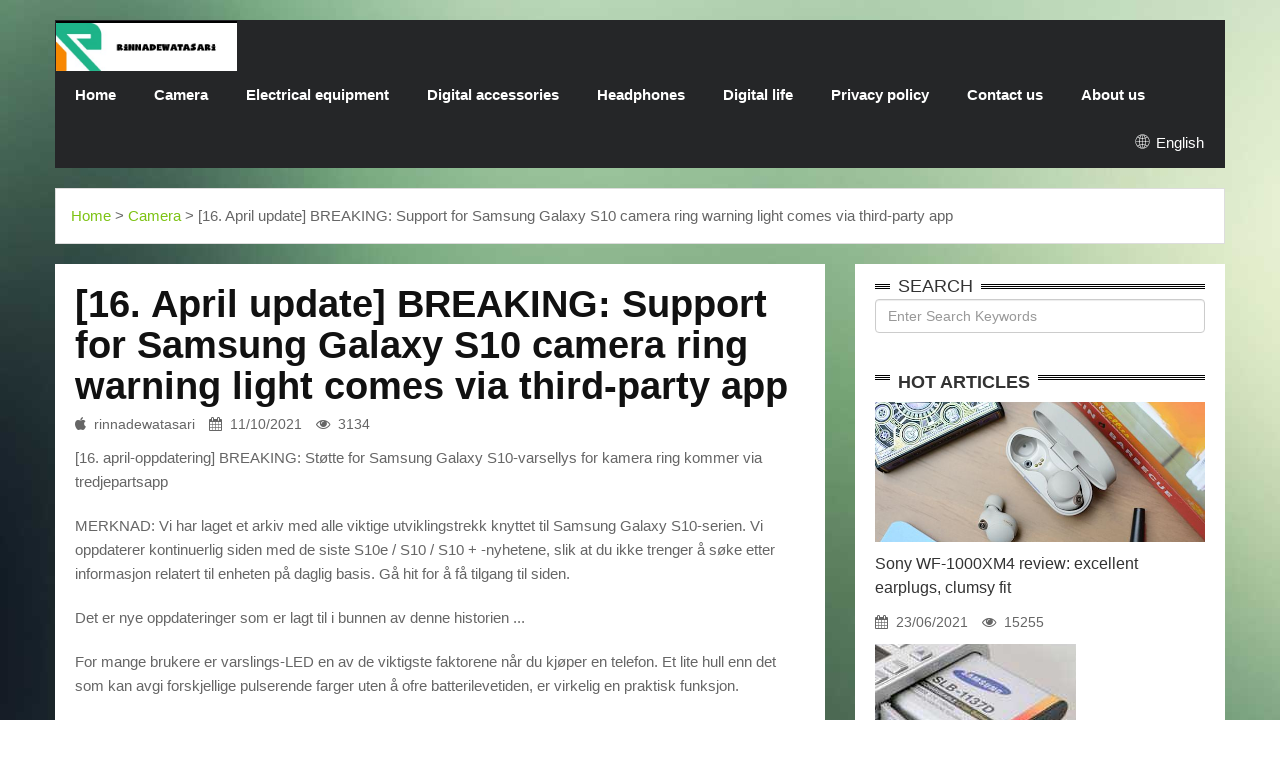

--- FILE ---
content_type: text/html; charset=UTF-8
request_url: https://www.rinnadewatasari.com/camera/16-april-update-breaking-support-for-samsung-galax/
body_size: 9324
content:
<!DOCTYPE html>
<html lang="en">
<head>
    <meta charset="utf-8"/>
    <meta http-equiv="X-UA-Compatible" content="IE=edge"/>
    <meta name="viewport" content="width=device-width, initial-scale=1"/>
    
    
    
    <title> [16.  April update] BREAKING: Support for Samsung Galaxy S10 camera ring warning light comes via third-party app - rinnadewatasari</title>
    <meta name="keywords" content=" [16.  April update] BREAKING: Support for Samsung Galaxy S10 camera ring warning light comes via third-party app,rinnadewatasari"/>
    <meta name="description" content="&amp;#091;16. april-oppdatering&amp;#093; BREAKING: Støtte for Samsung Galaxy..."/>
    <link rel="canonical" href="https://www.rinnadewatasari.com/camera/16-april-update-breaking-support-for-samsung-galax/">
    <link href='https://website-google-hk.oss-cn-hongkong.aliyuncs.com/uploads/16540609791.png' rel='icon' type='image/x-icon'/>
    <!-- Bootstrap Core CSS -->
    <link rel="stylesheet" href="https://www.rinnadewatasari.com/template/007/assets/css/bootstrap.min.css" type="text/css">
    <!-- Owl Carousel Assets -->
    <link href="https://www.rinnadewatasari.com/template/007/assets/owl-carousel/owl.carousel.css" rel="stylesheet">
    <link href="https://www.rinnadewatasari.com/template/007/assets/owl-carousel/owl.theme.css" rel="stylesheet">
    <!-- Custom CSS -->
    <link rel="stylesheet" href="https://www.rinnadewatasari.com/template/007/assets/css/style.css">
    <link href="https://www.rinnadewatasari.com/template/007/assets/css/bootstrap-datetimepicker.min.css" rel="stylesheet" media="screen">
    <!-- Custom Fonts -->
    <link rel="stylesheet" href="https://www.rinnadewatasari.com/template/007/assets/font-awesome-4.4.0/css/font-awesome.min.css"

          type="text/css">
    <!-- jQuery and Modernizr-->
    <script src="https://www.rinnadewatasari.com/template/007/assets/js/jquery-2.1.1.js"></script>
    <!-- Core JavaScript Files -->
    <script src="https://www.rinnadewatasari.com/template/007/assets/js/bootstrap.min.js"></script>
    <!-- HTML5 Shim and Respond.js IE8 support of HTML5 elements and media queries -->
    <!-- WARNING: Respond.js doesn't work if you view the page via file:// -->
<!--[if lt IE 9]>
    <script src="https://www.rinnadewatasari.com/template/007/assets/js/html5shiv.js"></script>
    <script src="https://www.rinnadewatasari.com/template/007/assets/js/respond.min.js"></script>
    <![endif]-->
            <script type="application/ld+json">
        [{"@context":"https://schema.org","@type":"BreadcrumbList","itemListElement":[{"@type":"ListItem","position":1,"name":"Home","item":"https://www.rinnadewatasari.com/"},{"@type":"ListItem","position":2,"name":"Camera","item":"https://www.rinnadewatasari.com/camera/"},{"@type":"ListItem","position":3,"name":" [16.  April update] BREAKING: Support for Samsung Galaxy S10 camera ring warning light comes via third-party app"}]},{"@context":"https://schema.org","@type":"NewsArticle","headline":" [16.  April update] BREAKING: Support for Samsung Galaxy S10 camera ring warning light comes via third-party","image":["https://website-google-hk.oss-cn-hongkong.aliyuncs.com/article-website/bing/2021/7/30/84df4b4f2eb5b005f632a700ac0f5379.jpg?x-oss-process=image/auto-orient,1/quality,q_70/format,jpeg"],"datePublished":"2021-10-11T15:08:04+0000","dateModified":"2021-10-11T14:15:07+0000"}]
    </script>
</head>
<body>
<header>
    <!--Top-->
















<!--Navigation-->
    <nav id="menu" class="navbar container">
        <div class="navbar-header">
            <button type="button" class="btn btn-navbar navbar-toggle" data-toggle="collapse"
                    data-target=".navbar-ex1-collapse"><i class="fa fa-bars"></i></button>
            <a class="navbar-brand" href="https://www.rinnadewatasari.com/">
                <div class="logo"><span>            <img src="https://websites-1251174242.cos.ap-hongkong.myqcloud.com/websites_logo/rinnadewatasari.jpg" alt="rinnadewatasari"
             title="rinnadewatasari">
    </span></div>
            </a>
        </div>
        <div class="collapse navbar-collapse navbar-ex1-collapse">
            <ul class="nav navbar-nav">
                                    <li><a href="/">Home</a></li>
                                                                    <li >
                        <a href="https://www.rinnadewatasari.com/camera/" title="Camera" target="" rel="">
                            Camera
                        </a>
                    </li>
                                                                    <li >
                        <a href="https://www.rinnadewatasari.com/electric-equipment/" title="Electrical equipment" target="" rel="">
                            Electrical equipment
                        </a>
                    </li>
                                                                    <li >
                        <a href="https://www.rinnadewatasari.com/digital-accessories/" title="Digital accessories" target="" rel="">
                            Digital accessories
                        </a>
                    </li>
                                                                    <li >
                        <a href="https://www.rinnadewatasari.com/headset/" title="Headphones" target="" rel="">
                            Headphones
                        </a>
                    </li>
                                                                    <li >
                        <a href="https://www.rinnadewatasari.com/digital-life/" title="Digital life" target="" rel="">
                            Digital life
                        </a>
                    </li>
                                
                                <li class="">
                    <a href="/" title="Privacy policy" target="" rel="nofollow">
                        Privacy policy
                    </a>
                </li>
                                <li class="">
                    <a href="/" title="Contact us" target="" rel="nofollow">
                        Contact us
                    </a>
                </li>
                                <li class="">
                    <a href="/" title="About us" target="" rel="nofollow">
                        About us
                    </a>
                </li>
                            </ul>
            <style>
    .icon-lang {
        display: inline-block;
        font: normal normal normal 14px/1 FontAwesome;
        font-size: inherit;
        text-rendering: auto;
        -webkit-font-smoothing: antialiased;
        -moz-osx-font-smoothing: grayscale;
    }

    .icon-lang:before {
        content: url('data:image/svg+xml;utf8,%3Csvg%20fill%3D%22%23fff%22%20t%3D%221634198902255%22%20unicode%3D%22%26%2358990%3B%22%20class%3D%22icon%22%20%20viewBox%3D%220%200%201024%201024%22%20version%3D%221.1%22%20xmlns%3D%22http%3A%2F%2Fwww.w3.org%2F2000%2Fsvg%22%20p-id%3D%221405%22%3E%3Cpath%20d%3D%22M512%20129.94444444h-0.36736111H511.08159723c-210.68159723%200.55104167-381.13715277%20171.37395833-381.13715279%20382.05555556s170.45555556%20381.50451389%20381.13715279%20382.05555556h0.91840277c211.04895833%200%20382.05555556-171.00659723%20382.05555556-382.05555556S723.04895833%20129.94444444%20512%20129.94444444z%20m15.24548611%20228.68229167c40.59340277-1.10208333%2079.90104167-6.42881944%20117.92291666-15.61284722%2011.38819444%2045.00173611%2018.55173611%2096.98333333%2019.65381946%20153.92430555H527.24548611V358.62673611z%20m0-30.67465278V163.00694444c41.14444444%2011.38819444%2083.02361111%2066.30868056%20109.47361112%20150.61805556-35.26666667%208.44930556-71.81909723%2013.225-109.47361112%2014.32708333z%20m-30.49097222-165.3125v165.49618056c-38.021875-1.10208333-74.94166667-6.06145833-110.39201389-14.69444445%2026.81736111-84.86041667%2068.88020833-140.14826389%20110.39201389-150.80173611z%20m0%20195.98715278v138.12777778H358.259375c1.10208333-56.94097223%208.265625-108.92256944%2019.65381944-153.92430556%2038.20555556%209.18402777%2078.06423611%2014.69444444%20118.84131945%2015.79652778zM327.40104167%20496.75451389H160.98645833c3.30625-78.61527777%2032.69513889-150.61805556%2079.53368056-207.55902778%2033.98090277%2018.73541667%2070.16597223%2034.16458333%20108.00416667%2045.55277778-12.49027777%2048.67534723-19.8375%20103.59583333-21.12326389%20162.00625z%20m0%2030.49097222c1.10208333%2058.22673611%208.44930556%20113.33090277%2020.93958333%20162.00625a571.99043402%20571.99043402%200%200%200-108.00416667%2045.55277778c-46.83854167-56.94097223-76.04375-128.94375-79.53368056-207.55902778H327.40104167z%20m30.85833333%200h138.49513889v137.94409722C455.97743056%20666.29166667%20416.11875%20671.80208333%20377.91319444%20681.16979167c-11.38819444-45.00173611-18.55173611-96.98333333-19.65381944-153.92430556z%20m138.49513889%20168.61875v165.67986112c-41.51180556-10.83715277-83.57465277-65.94131944-110.39201389-150.80173612%2035.45034723-8.81666667%2072.37013889-13.77604167%20110.39201389-14.878125zM527.24548611%20860.99305556V695.68055556c37.65451389%201.10208333%2074.20694444%206.06145833%20109.65729166%2014.51076388-26.63368056%2084.49305556-68.32916667%20139.41354167-109.65729166%20150.80173612z%20m0-195.80347223V527.24548611h137.57673612c-1.10208333%2056.75729167-8.265625%20108.73888889-19.65381946%20153.740625-38.021875-9.18402777-77.32951389-14.69444444-117.92291666-15.79652778z%20m168.25138889-137.94409722h167.51666667c-3.30625%2078.61527777-32.69513889%20150.434375-79.53368056%20207.55902778-34.34826389-18.91909723-70.71701389-34.34826389-108.92256944-45.92013889%2012.49027777-48.67534723%2019.8375-103.41215277%2020.93958333-161.63888889z%20m0-30.49097222c-1.10208333-58.22673611-8.44930556-113.14722223-20.75590277-161.82256945%2038.20555556-11.571875%2074.57430556-27.00104167%20108.73888888-45.73645833%2046.83854167%2056.94097223%2076.22743056%20128.94375%2079.53368056%20207.74270833H695.496875z%20m67.04340277-231.07013889c-30.49097223%2016.16388889-62.45138889%2029.57256944-96.06493054%2039.675-17.81701389-57.49201389-42.98125-104.33055556-72.55381946-135.18888889%2065.02291667%2015.61284723%20123.06597223%2049.41006944%20168.61875%2095.51388889zM428.97638889%20170.53784723c-29.57256944%2030.67465277-54.553125%2077.51319444-72.18645833%20134.63784721-33.24618056-10.10243056-65.02291667-23.32743056-95.14652779-39.49131944%2045.00173611-45.92013889%20102.67743056-79.53368056%20167.33298612-95.14652777zM261.45972223%20758.13194444c30.12361111-16.16388889%2062.08402777-29.38888889%2095.14652777-39.49131944%2017.81701389%2057.30833333%2042.79756944%20103.96319444%2072.37013889%20134.82152777-64.65555556-15.61284723-122.33125-49.22638889-167.51666666-95.33020833z%20m332.46180554%2095.69756945c29.75625-30.85833333%2054.73680556-77.696875%2072.7375-135.37256945%2033.61354167%2010.10243056%2065.57395833%2023.51111111%2096.06493056%2039.675-45.55277777%2046.2875-103.77951389%2080.08472223-168.80243056%2095.69756945z%22%20p-id%3D%221406%22%3E%3C%2Fpath%3E%3C%2Fsvg%3E');
        width: 19px;
        height: 20px;
        clear: both;
        display: inline-block;
        vertical-align: middle;
    }

    .lang-dropbtn {
        border: none;
        cursor: pointer;
    }

    .lang-dropdown {
        position: relative;
        display: inline-block;
        float: right;
        color: #fff;
        line-height: 48px;
        margin-right: 20px;
    }

    .lang-dropdown-content {
        display: none;
        position: absolute;
        background-color: #f9f9f9;
        max-width: 180px;
        min-width: 100px;
        box-shadow: 0px 8px 16px 0px rgba(0, 0, 0, 0.2);
    }

    .lang-dropdown-content a {
        padding: 2px 16px;
        text-decoration: none;
        display: block;
        line-height: 30px;
    }

    .lang-dropdown-content a:hover {
        background-color: #f1f1f1
    }

    .lang-dropdown:hover .lang-dropdown-content {
        display: block;
        z-index: 99999;
        box-shadow: 0 0 10px 0 rgba(0, 0, 0, 0.3);
    }

    @media (max-width: 768px) {
        .lang-dropdown{display: none}
    }
</style>

<div class="lang-dropdown">
    <div class="lang-dropbtn">
        <i class="icon-lang"></i>
        English
    </div>
    <div class="lang-dropdown-content">
                                                        <a rel="alternate" hreflang="en"
                   href="https://www.rinnadewatasari.com/en/camera/16-april-update-breaking-support-for-samsung-galax/">English</a>
                                                                                                                                                                                            <a rel="alternate" hreflang="sr-Latn"
                   href="https://www.rinnadewatasari.com/sr-Latn/camera/16-april-update-breaking-support-for-samsung-galax/">Serbian (Latin)</a>
                                                <a rel="alternate" hreflang="fi"
                   href="https://www.rinnadewatasari.com/fi/camera/16-april-update-breaking-support-for-samsung-galax/">Finnish</a>
                                                                    <a rel="alternate" hreflang="cs"
                   href="https://www.rinnadewatasari.com/cs/camera/16-april-update-breaking-support-for-samsung-galax/">Czech</a>
                                                                    <a rel="alternate" hreflang="bg"
                   href="https://www.rinnadewatasari.com/bg/camera/16-april-update-breaking-support-for-samsung-galax/">Bulgarian</a>
                                                                                                                                                </div>
</div>
        </div>
    </nav>
</header>    <div class="featured container">
        <a href="https://www.rinnadewatasari.com/">Home</a> >
                    <a href="https://www.rinnadewatasari.com/camera/">Camera</a>
            >
                 [16.  April update] BREAKING: Support for Samsung Galaxy S10 camera ring warning light comes via third-party app
    </div>
    <div id="page-content" class="single-page container">
        <div class="row">
            <div id="main-content" class="col-md-8">
                <div class="box">
                    <h1 class="vid-name">
                         [16.  April update] BREAKING: Support for Samsung Galaxy S10 camera ring warning light comes via third-party app
                    </h1>
                    <div class="info">
                        <span><i class="fa fa-apple"></i>rinnadewatasari</span>
                        <span><i class="fa fa-calendar"></i>11/10/2021</span>
                        <span><i class="fa fa-eye"></i>3134</span>
                    </div>

                    <div><p>[16. april-oppdatering] BREAKING: Støtte for Samsung Galaxy S10-varsellys for kamera ring kommer via tredjepartsapp</p><p>MERKNAD: Vi har laget et arkiv med alle viktige utviklingstrekk knyttet til Samsung Galaxy S10-serien. Vi oppdaterer kontinuerlig siden med de siste S10e / S10 / S10 + -nyhetene, slik at du ikke trenger å søke etter informasjon relatert til enheten på daglig basis. Gå hit for å få tilgang til siden.</p><p>Det er nye oppdateringer som er lagt til i bunnen av denne historien ...</p><p>For mange brukere er varslings-LED en av de viktigste faktorene når du kjøper en telefon. Et lite hull enn det som kan avgi forskjellige pulserende farger uten å ofre batterilevetiden, er virkelig en praktisk funksjon.</p><p>I 10-årsjubileet Galaxy S-smarttelefon bestemte Samsung seg for å slippe varsel-LED-en helt. Et stort segment av Samsung-fansen satte ikke pris på flyttingen.</p><p>Senere bekreftet ulike uoffisielle kilder at Samsung ville bringe en alternativ varsel-LED via en fremtidig programvareoppdatering. Den ryktede implementeringen vil ikke være annet enn en ring av lys rundt kameraets fremre utklipp. Denne lysringen vil endre farger og lys, avhengig av varslene.</p><p>En Samsung Care-ambassadør nevnte også det samme i Samsung-fora:</p><p>Selv om Galaxy S10-serien nylig har mottatt sin dag-en-oppdatering, ga den ingen slike funksjoner.</p><p>Changelog of the day-one patch for Galaxy S10</p><p>Bassel Al - Hourani, en frilans Android-utvikler, opprettet Always On Edge - Edge Lighting - en app som gir kant lynfunksjon. I den siste oppdateringen (v3.7.0) la utvikleren til støtte for Galaxy S10-serien og deres skjermutklipp.</p><p>Appen er beskrevet som “... En RIMIX mellom Edge Lighting &amp; Notifications &amp; AOD &amp; Live Wallpaper &amp; Edge Mask ...”. Med de nye endringene fungerer det effektivt nå som et perfekt alternativ til varsel-LED på Galaxy S10.</p><p>Brukere må gi nødvendige tillatelser til appen først, og deretter gå gjennom konfigurasjonsveiviseren. Brukergrensesnittet ser litt datert og forvirrende ut i starten, men appen fungerer faktisk bra.</p><p>Konfigurere AOE-appen</p><p>Kant lynfunksjonaliteten til appen fungerer også på Galaxy S10.</p><p>Noen av brukerne er bekymret for AMOLED-innbrenningsproblemer som en potensiell ettervirkning av bruken av appen.</p><p>Kommentar fra diskusjon PoignantPizza’s kommentar fra diskusjon "LED light- S10!". Kommentar fra diskusjon Sith_L0rD’s kommentar fra diskusjon "LED light- S10!".</p><p>Gitt at pikslene skifter farger og pulserende, er sjansene for innbrenning skjev. Videre er utskjæringen antagelig skilt fra skjermen.</p><p>Har du allerede kjøpt en helt ny Samsung Galaxy S10? Mangler du varsel-LED-en? Prøv denne appen og gi oss beskjed. Vi oppdaterer historien med mer informasjon om en stund.</p><p>Oppdatering 1 (22. mars 2019)</p><p>The proposed software update for the Galaxy S10 to provide an alternative to the alert LED via camera-edited animation may be delayed. For details, please check here.</p><p>Oppdatering 2 (16. april 2019)</p><p>Den siste oppdateringen av EdgeLighting +, en modul av Samsungs Good Lock-apper, muliggjør støtte for belysning av kameraer.</p><p>Husk at de vanlige begrensningene for Edge Lighting fremdeles er til stede, noe som betyr at funksjonen bare fungerer hvis en bestemt app prøver å vekke skjermen.</p><p>Facebook</p><p>Twitter</p><p>Google Plus</p><p>Pinterest</p><p><img src="https://website-google-hk.oss-cn-hongkong.aliyuncs.com/article-website/bing/2021/7/30/84df4b4f2eb5b005f632a700ac0f5379.jpg?x-oss-process=image/auto-orient,1/quality,q_70/format,jpeg" title=" [16.  April update] BREAKING: Support for Samsung Galaxy S10 camera ring warning light comes via third-party app"></p><p>Anbefalt</p><p>Google Camera 8.0 (Pixel 5) -funksjoner kan snart komme til flere enheter</p><p>Android 11 ble utgitt i forrige måned, og flere enheter i Pixel-serien har allerede pakket den siste OS-oppdateringen. Google har allerede kunngjort Pixel 5 som forventes å bli utgitt med Android 11 out-of-the-box. Google Pixel 5 5G Mens Google Pixel ...</p><p>Les Mer</p><p>[Oppdatering: Løst] Feil 8002A537 slår PS3-brukere frakoblet, fix blir jobbet med</p><p>Det er nye oppdateringer som er lagt til i bunnen av historien ... Originalhistorien (publisert 11. april 2019) følger: Vi ser et stort antall rapporter om at Sony PlayStation 3-brukere får feil 8002A537. Problemet har sitt stygge hode ...</p><p>Les Mer</p><p>One Piece på pause denne uken: Kapittel 971 spoilere og offisiell utgivelsesdato avslørt</p><p>Den tristeste uken i hver måned er på vei igjen med One Piece som tar en pause denne kommende uken. Men etter å ha tålt dette, vil ventetiden sikkert være verdt det. Kapittel 971 kommer over oss igjen på kort tid, og vi vil ikke engang merke det. Så mens ...</p><p>Les Mer</p><p>Redmi Note 7 Pro Android 10-oppdatering virker fjern med februar-sikkerhetsoppdateringen som ruller ut</p><p>Over time, Android 10 updates will be sent to more devices. Although Google has provided an Android 11 developer preview, there are still quite a few devices waiting for the Android 10 update. Not far away is...</p><p>Les Mer</p><p>Please enable JavaScript to view the comments powered by Disqus.</p><p>report this ad</p><p>Anbefalt</p><p>[Løst] Grab app ned og brukere kan ikke logge inn, firmaet er klar over</p><p>Hvordan</p><p>Galaxy Note 10+ Star Wars Edition temautgave etter Android 10-oppdatering anerkjent</p><p>Hvordan</p><p>Piksler med nyeste Nova Launcher støtter nå fancy bevegelsesanimasjoner</p><p>Spill</p><p>HBO Max-teamet er klar over språkproblemer (kan ikke bytte språk) ...</p><p>Hvordan</p><p>report this ad</p><p>Abonner</p><p>report this ad</p><p>report this ad</p></div>


                    <div class="line"></div>
                                            <p>
                            Latest:
                            <a href="https://www.rinnadewatasari.com/camera/10-samsung-galaxy-s10-must-have-apps-you-should-kn/" title="10 Samsung Galaxy S10 Must Have Apps You Should Know">
                                10 Samsung Galaxy S10 Must Have Apps You Should Know
                            </a>
                        </p>
                                        <div class="line"></div>
                                            <p>
                            Next:
                        <a href="https://www.rinnadewatasari.com/camera/how-to-fix-camera-not-focusing-issue-on-galaxy-s8s/" title="How to Fix Camera Not Focusing Issue on Galaxy S8/S9/S10/Note 9">
                            How to Fix Camera Not Focusing Issue on Galaxy S8/S9/S10/Note 9
                        </a>
                        </p>
                                        <div class="line"></div>
                                            <div class="vid-tags">
                                                            <label>samsung s10 camera light ring</label>
                                                    </div>
                                    </div>

                <div class="box">
                    <div class="box-header header-natural">
                        <h2>Related Articles</h2>
                    </div>
                    <div class="box-content">
                        <div class="row">
                                                        <div class="col-md-4">
                                <div class="wrap-vid">
                                    <div class="zoom-container">
                                        <div class="zoom-caption">
                                            <a title="Samsung Galaxy S7 and S7 edge specs" href="https://www.rinnadewatasari.com/camera/samsung-galaxy-s7-and-s7-edge-specs/">
                                                <i class="fa fa-play-circle-o fa-5x" style="color: #fff"></i>
                                            </a>
                                        </div>
                                        <img src="http://website-google-hk.oss-cn-hongkong.aliyuncs.com/drawing/20/2022-3-1/8033.jpeg" title="Samsung Galaxy S7 and S7 edge specs" alt="Samsung Galaxy S7 and S7 edge specs"
                                             class="left-img">
                                    </div>
                                    <div class="vid-name">
                                        <a href="https://www.rinnadewatasari.com/camera/samsung-galaxy-s7-and-s7-edge-specs/" title="Samsung Galaxy S7 and S7 edge specs">Samsung Galaxy S7 and S7 edge specs</a></div>
                                    <div class="info">
                                        <span><i class="fa fa-calendar"></i>29/10/2021</span>
                                        <span><i class="fa fa-eye"></i>4803</span>
                                    </div>
                                </div>
                            </div>
                                                        <div class="col-md-4">
                                <div class="wrap-vid">
                                    <div class="zoom-container">
                                        <div class="zoom-caption">
                                            <a title="Samsung Galaxy s7 edge mobile phones and smartphones" href="https://www.rinnadewatasari.com/camera/samsung-galaxy-s7-edge-mobile-phones-and-smartphon/">
                                                <i class="fa fa-play-circle-o fa-5x" style="color: #fff"></i>
                                            </a>
                                        </div>
                                        <img src="https://website-google-hk.oss-cn-hongkong.aliyuncs.com/article-website/bing/2021/7/30/764cfe0753227e37bd1a4a5e7d918a15.jpg?x-oss-process=image/auto-orient,1/quality,q_70/format,jpeg" title="Samsung Galaxy s7 edge mobile phones and smartphones" alt="Samsung Galaxy s7 edge mobile phones and smartphones"
                                             class="left-img">
                                    </div>
                                    <div class="vid-name">
                                        <a href="https://www.rinnadewatasari.com/camera/samsung-galaxy-s7-edge-mobile-phones-and-smartphon/" title="Samsung Galaxy s7 edge mobile phones and smartphones">Samsung Galaxy s7 edge mobile phones and smartphones</a></div>
                                    <div class="info">
                                        <span><i class="fa fa-calendar"></i>27/10/2021</span>
                                        <span><i class="fa fa-eye"></i>4916</span>
                                    </div>
                                </div>
                            </div>
                                                        <div class="col-md-4">
                                <div class="wrap-vid">
                                    <div class="zoom-container">
                                        <div class="zoom-caption">
                                            <a title="Galaxy S7 Edge Blue" href="https://www.rinnadewatasari.com/camera/galaxy-s7-edge-blue/">
                                                <i class="fa fa-play-circle-o fa-5x" style="color: #fff"></i>
                                            </a>
                                        </div>
                                        <img src="https://website-google-hk.oss-cn-hongkong.aliyuncs.com/article-website/bing/2021/7/30/40c19c04c5305330e75bd0073403a619.png?x-oss-process=image/auto-orient,1/quality,q_70/format,jpeg" title="Galaxy S7 Edge Blue" alt="Galaxy S7 Edge Blue"
                                             class="left-img">
                                    </div>
                                    <div class="vid-name">
                                        <a href="https://www.rinnadewatasari.com/camera/galaxy-s7-edge-blue/" title="Galaxy S7 Edge Blue">Galaxy S7 Edge Blue</a></div>
                                    <div class="info">
                                        <span><i class="fa fa-calendar"></i>27/10/2021</span>
                                        <span><i class="fa fa-eye"></i>4337</span>
                                    </div>
                                </div>
                            </div>
                                                    </div>
                    </div>
                </div>
            </div>
            <div id="sidebar" class="col-md-4">
                <div class="widget wid-tags">
                    <div class="heading">
                        <div class="title">Search</div>
                    </div>
                    <div class="content">
                        <form action="https://www.rinnadewatasari.com/search/" method="get" class="form-horizontal">
                            <input type="text" placeholder="Enter Search Keywords" value="" name="s" id="v_search"
                                   class="form-control">
                        </form>
                    </div>
                </div>
                                <div class="widget ">
                    <div class="heading">
                        <h2 class="title">Hot Articles</h2>
                    </div>
                    <div class="content">
                                                <div class="wrap-vid">
                            <div class="zoom-container">
                                <div class="zoom-caption">
                                    <a title="Sony WF-1000XM4 review: excellent earplugs, clumsy fit" href="https://www.rinnadewatasari.com/headset/sony-wf1000xm4-review-excellent-earplugs-clumsy-fit/">
                                        <i class="fa fa-play-circle-o fa-5x" style="color: #fff"></i>
                                    </a>
                                </div>
                                <img src="https://website-google-hk.oss-cn-hongkong.aliyuncs.com/article-website/adult/engadget/2021/06-11/fbaed066bd993b41cbfa44cba828a1db.jpg" title="Sony WF-1000XM4 review: excellent earplugs, clumsy fit" alt="Sony WF-1000XM4 review: excellent earplugs, clumsy fit"
                                     class="left-img">
                            </div>
                            <div class="vid-name"><a title="Sony WF-1000XM4 review: excellent earplugs, clumsy fit"
                                                    href="https://www.rinnadewatasari.com/headset/sony-wf1000xm4-review-excellent-earplugs-clumsy-fit/">Sony WF-1000XM4 review: excellent earplugs, clumsy fit</a></div>
                            <div class="info">
                                <span><i class="fa fa-calendar"></i>23/06/2021</span>
                                <span><i class="fa fa-eye"></i>15255</span>
                            </div>
                        </div>
                                                <div class="wrap-vid">
                            <div class="zoom-container">
                                <div class="zoom-caption">
                                    <a title="Samsung NV40 Review" href="https://www.rinnadewatasari.com/camera/samsung-nv40-review/">
                                        <i class="fa fa-play-circle-o fa-5x" style="color: #fff"></i>
                                    </a>
                                </div>
                                <img src="https://website-google-hk.oss-cn-hongkong.aliyuncs.com/article-website/bing/2021/7/30/740a2cf12fe477baf394d52de2bb36c6.jpg?x-oss-process=image/auto-orient,1/quality,q_70/format,jpeg" title="Samsung NV40 Review" alt="Samsung NV40 Review"
                                     class="left-img">
                            </div>
                            <div class="vid-name"><a title="Samsung NV40 Review"
                                                    href="https://www.rinnadewatasari.com/camera/samsung-nv40-review/">Samsung NV40 Review</a></div>
                            <div class="info">
                                <span><i class="fa fa-calendar"></i>08/08/2021</span>
                                <span><i class="fa fa-eye"></i>11759</span>
                            </div>
                        </div>
                                                <div class="wrap-vid">
                            <div class="zoom-container">
                                <div class="zoom-caption">
                                    <a title="The best camera and photography gift ideas for father" href="https://www.rinnadewatasari.com/camera/the-best-camera-and-photography-gift-ideas-for-father/">
                                        <i class="fa fa-play-circle-o fa-5x" style="color: #fff"></i>
                                    </a>
                                </div>
                                <img src="https://website-google-hk.oss-cn-hongkong.aliyuncs.com/article-website/adult/engadget/2021/06-11/ee3c55d5d1f780f108dd653d27402af1.jpg" title="The best camera and photography gift ideas for father" alt="The best camera and photography gift ideas for father"
                                     class="left-img">
                            </div>
                            <div class="vid-name"><a title="The best camera and photography gift ideas for father"
                                                    href="https://www.rinnadewatasari.com/camera/the-best-camera-and-photography-gift-ideas-for-father/">The best camera and photography gift ideas for father</a></div>
                            <div class="info">
                                <span><i class="fa fa-calendar"></i>23/06/2021</span>
                                <span><i class="fa fa-eye"></i>10544</span>
                            </div>
                        </div>
                                                <div class="wrap-vid">
                            <div class="zoom-container">
                                <div class="zoom-caption">
                                    <a title="Amazon has added fitness tests and posture improvement exercises to its Halo app" href="https://www.rinnadewatasari.com/camera/amazon-has-added-fitness-tests-and-posture-improvement-exercises-to-its-halo-app/">
                                        <i class="fa fa-play-circle-o fa-5x" style="color: #fff"></i>
                                    </a>
                                </div>
                                <img src="https://website-google-hk.oss-cn-hongkong.aliyuncs.com/article-website/adult/engadget/2021/06-11/1233b8a2055c79ff4a60c031a9c0af34.jpg" title="Amazon has added fitness tests and posture improvement exercises to its Halo app" alt="Amazon has added fitness tests and posture improvement exercises to its Halo app"
                                     class="left-img">
                            </div>
                            <div class="vid-name"><a title="Amazon has added fitness tests and posture improvement exercises to its Halo app"
                                                    href="https://www.rinnadewatasari.com/camera/amazon-has-added-fitness-tests-and-posture-improvement-exercises-to-its-halo-app/">Amazon has added fitness tests and posture improvement exercises to its Halo app</a></div>
                            <div class="info">
                                <span><i class="fa fa-calendar"></i>23/06/2021</span>
                                <span><i class="fa fa-eye"></i>8542</span>
                            </div>
                        </div>
                                                <div class="wrap-vid">
                            <div class="zoom-container">
                                <div class="zoom-caption">
                                    <a title="How to take beautiful selfies with your phone?" href="https://www.rinnadewatasari.com/headset/how-to-take-beautiful-selfies-with-your-phone/">
                                        <i class="fa fa-play-circle-o fa-5x" style="color: #fff"></i>
                                    </a>
                                </div>
                                <img src="https://website-google-hk.oss-cn-hongkong.aliyuncs.com/uploads/16466401891.png" title="How to take beautiful selfies with your phone?" alt="How to take beautiful selfies with your phone?"
                                     class="left-img">
                            </div>
                            <div class="vid-name"><a title="How to take beautiful selfies with your phone?"
                                                    href="https://www.rinnadewatasari.com/headset/how-to-take-beautiful-selfies-with-your-phone/">How to take beautiful selfies with your phone?</a></div>
                            <div class="info">
                                <span><i class="fa fa-calendar"></i>07/03/2022</span>
                                <span><i class="fa fa-eye"></i>7966</span>
                            </div>
                        </div>
                                                <div class="wrap-vid">
                            <div class="zoom-container">
                                <div class="zoom-caption">
                                    <a title="Honor X6 Fingerprint Sensor: Fast And Accurate Protection" href="https://www.rinnadewatasari.com/electric-equipment/honor-x6-sormenjalkitunnistin-nopea-ja-tarkka-suojaus/">
                                        <i class="fa fa-play-circle-o fa-5x" style="color: #fff"></i>
                                    </a>
                                </div>
                                <img src="https://website-google-hk.oss-cn-hongkong.aliyuncs.com/uploads/16837108051.png" title="Honor X6 Fingerprint Sensor: Fast And Accurate Protection" alt="Honor X6 Fingerprint Sensor: Fast And Accurate Protection"
                                     class="left-img">
                            </div>
                            <div class="vid-name"><a title="Honor X6 Fingerprint Sensor: Fast And Accurate Protection"
                                                    href="https://www.rinnadewatasari.com/electric-equipment/honor-x6-sormenjalkitunnistin-nopea-ja-tarkka-suojaus/">Honor X6 Fingerprint Sensor: Fast And Accurate Protection</a></div>
                            <div class="info">
                                <span><i class="fa fa-calendar"></i>10/05/2023</span>
                                <span><i class="fa fa-eye"></i>7326</span>
                            </div>
                        </div>
                                            </div>
                </div>
            </div>
        </div>
    </div>
<footer>
    <div class="copy-right">
        <p>Copyright © 2023 rinnadewatasari.com. All rights reserved.   </p>
    </div>
</footer>
<!-- Footer --><!-- JS -->
<script src="https://www.rinnadewatasari.com/template/007/assets/owl-carousel/owl.carousel.js"></script>
<script>
    $(document).ready(function () {
        $("#owl-demo-1").owlCarousel({
            autoPlay: 3000,
            items: 1,
            itemsDesktop: [1199, 1],
            itemsDesktopSmall: [400, 1]
        });
        $("#owl-demo-2").owlCarousel({
            autoPlay: 3000,
            items: 3,

        });
    });
</script>

<script type="text/javascript" src="https://www.rinnadewatasari.com/template/007/assets/js/bootstrap-datetimepicker.js"
        charset="UTF-8"></script>
<script type="text/javascript">
    $('.form_datetime').datetimepicker({
        //language:  'fr',
        weekStart: 1,
        todayBtn: 1,
        autoclose: 1,
        todayHighlight: 1,
        startView: 2,
        forceParse: 0,
        showMeridian: 1
    });
    $('.form_date').datetimepicker({
        language: 'fr',
        weekStart: 1,
        todayBtn: 1,
        autoclose: 1,
        todayHighlight: 1,
        startView: 2,
        minView: 2,
        forceParse: 0
    });
    $('.form_time').datetimepicker({
        language: 'fr',
        weekStart: 1,
        todayBtn: 1,
        autoclose: 1,
        todayHighlight: 1,
        startView: 1,
        minView: 0,
        maxView: 1,
        forceParse: 0
    });
</script>



</body>
</html>
